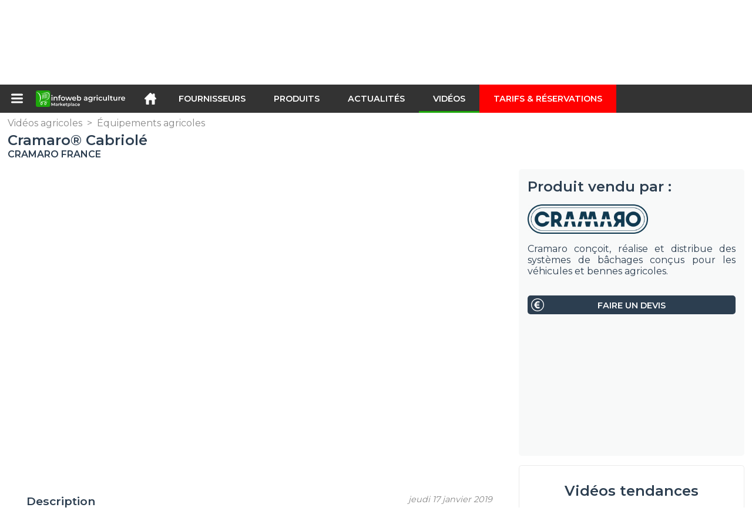

--- FILE ---
content_type: text/html; charset=utf-8
request_url: https://infoweb-agriculture.fr/cramaro-cabriole-1151578401.html
body_size: 11112
content:
<!DOCTYPE html>
<html data-cache="2026-01-31 19:12:23" lang="fr" data-geo="fr" id="page-sheet" data-prod="yes" data-type="reportage" data-stats="6" data-tpl="agriculture" data-tpl-com="agriculture" data-tpl-fr="agriculture" data-tpl-es="agricultura" data-tpl-it="agricoltura" data-tpl-de="landwirtschaft" data-ignore="" class="html reportage fr geo-fr agriculture 6 domain-S    "><head data-version="2020-06-26_15-15"><meta charset="utf-8"/><meta name="content-language" content="fr-FR"/><meta name="format-detection" content="telephone=no"/><meta name="viewport" content="width=device-width, initial-scale=1.0, maximum-scale=1.0, user-scalable=no, minimal-ui"/><meta name="apple-mobile-web-app-capable" content="yes"/><meta name="apple-mobile-web-app-status-bar-style" content="black-translucent"/><meta name="twitter:site" content="InfoWebAgri"/><!-- <TPL:PAGE:META> --><title>Cramaro® Cabriolé</title><meta property="og:type" content="website"/><meta property="og:site_name" content="templates/title"/><meta property="og:title" content="Cramaro® Cabriolé"/><meta property="og:description" content="Le Cabriolé Cramaro est un système ?breveté? de couverture coulissante pour véhicules industriels. En version manuelle ou électrique il permet avec une seule action et depuis le sol, une rapide couverture et découverture de l’espace de chargement…"/><meta property="og:image" content="https://infoweb-agriculture.fr/image/cramaro-cabriole-5c403a567b8c8.jpg"/><meta property="og:url" content="https://infoweb-agriculture.fr/cramaro-cabriole-1151578401.html"/><meta name="twitter:card" content="summary_large_image"/><meta name="twitter:title" content="Cramaro® Cabriolé"/><meta name="twitter:image" content="https://infoweb-agriculture.fr/image/cramaro-cabriole-5c403a567b8c8.jpg"/><meta name="twitter:description" content="Le Cabriolé Cramaro est un système ?breveté? de couverture coulissante pour véhicules industriels. En version manuelle ou électrique il permet avec une seule action et depuis le sol, une rapide couverture et découverture de l’espace de chargement…"/><link rel="alternate" hreflang="fr" href="https://infoweb-agriculture.fr/cramaro-cabriole-1151578401.html"/><link rel="canonical" href="https://infoweb-agriculture.fr/cramaro-cabriole-1151578401.html"/><meta name="keywords" content="Cramaro® Cabriolé"/><meta name="description" content="Le Cabriolé Cramaro est un système ?breveté? de couverture coulissante pour véhicules industriels. En version manuelle ou électrique il permet avec une seule action et depuis le sol, une rapide couverture et découverture de l’espace de chargement…"/><!-- </TPL:PAGE:META> --><script async="async" src="https://www.googletagmanager.com/gtag/js?id=UA-161766746-1"></script><script> const gTag = `UA-161766746-1`</script><script>
		window.dataLayer = window.dataLayer || []
		function gtag() { dataLayer.push(arguments) }
		gtag('js', new Date())
		gtag('config', gTag)
	</script><script type="text/javascript" src="/external.min.js?v=2020-06-26_15-15"></script><script type="text/javascript" src="/i18n.js?v=2020-06-26_15-15"></script><script type="text/javascript" src="/infoweb.js?v=2020-06-26_15-15"></script><link rel="alternate" type="application/rss+xml" href="/rss.xml" title="https://infoweb-agriculture.fr"/><link rel="stylesheet" type="text/css" href="https://fonts.googleapis.com/css?family=Montserrat:400,600&amp;subset=latin-ext"/><link rel="stylesheet" type="text/css" href="/external.min.css?v=2020-06-26_15-15"/><link id="infoweb-css" rel="stylesheet" type="text/css" href="/infoweb.css?v=2020-06-26_15-15"/><link rel="stylesheet" type="text/css" href="/infoweb.extra.css?v=2020-06-26_15-15"/><link rel="icon" type="image/png" href="/images/favicon.svg"/><link rel="icon" type="image/svg+xml" href="/images/favicon.svg"/><link rel="shortcut icon" href="/images/favicon.ico"/><link rel="apple-touch-icon" href="/images/apple-touch-icon.png"/><!-- <link rel="mask-icon" href="/images/global/mask-icon.svg" color="blue" /> --></head><body><div itemtype="http://schema.org/Organization" itemscope="itemscope"><meta itemprop="name" content="InfoWeb Agriculture"/><meta itemprop="logo" content="https://infoweb-agriculture.fr/images/logo-black.svg"/><link itemprop="url" href="/"/><meta itemprop="slogan" content="1ère Marketplace de l&#039;agriculture"/><meta itemprop="description" content="Place de marché agricole, le site Infoweb Agriculture, réunit tous les fabricants et distributeurs de matériel agricole et d’élevage. La Marketplace agricole, propose des outils de sourcing permettant de capter l&#039;attention d’achat des agriculteurs dès leur phase de recherche sur internet. Nous sélectionnons et référençons sur notre place de marché les principales marques et fournisseurs à travers une base de données de produits le plus large possible qu’il s’agisse de machinisme agricole, d’équipements ou de pièces de rechange pour la récolte, l&#039;ensilage ou la fenaison, le travail du sol, les semis, les céréales, le transport, la manutention, l&#039;élevage, le travail du bois ou l&#039;entretien des exploitation et des espaces verts ou d’articles dédiés à l’élevage (porc, ovin, caprin, volaille, bovin), d’articles de clôture, de solutions de protection contre les nuisibles et d’outils de manutention. Comparez et sélectionnez en quelques clics, les différents produits agricoles et fournisseurs présents sur la place de marché et contactez-les gratuitement. La Marketplace Infoweb Agriculture met en relation directe depuis plus de 20 ans tous les fournisseurs agricoles avec des agriculteurs acheteurs du monde entier. Facilitez vos achats de matériel et engins agricoles nécessaires pour équiper votre exploitation sur la 1ère Marketplace de l’agriculture."/><meta itemprop="member" content="Infoweb Market"/></div><header id="header" role="banner" class="nox"><a class="logo" href="/"><img src="images/logo2.svg"/></a><div id="links"><div id="auth" class="link"><a class="title" rel="nofollow" data-popin="auth-form" title="My Infoweb"><span>My Infoweb</span></a></div><div id="newsletter" class="link"><a class="title" data-popin="newsletter-form" title="Inscription newsletter"><span>Inscription newsletter</span></a><form id="newsletter-form" class="newsletter" method="post"><input id="newsletter-input" type="email" class="before-submit" placeholder="Votre adresse email"/><input id="newsletter-submit" type="submit" value="" class="template-background"/></form></div><div id="geolang" class="link"><a class="title i18n" data-popin="geolang-form" title="Marketplaces internationales"><span>Français</span></a><form id="geolang-form" class="auth" method="post" data-lang="fr"><fieldset id="geolang-geo"><legend><span class="i18n" data-lang="fr">Marketplaces</span></legend><p class="geolang-geo-de option"><input type="radio" name="geo" value="de" id="geolang-geo-de"/><label class="i18n template-background" for="geolang-geo-de" data-lang="fr">Allemagne</label></p><p class="geolang-geo-es option"><input type="radio" name="geo" value="es" id="geolang-geo-es"/><label class="i18n template-background" for="geolang-geo-es" data-lang="fr">Espagne</label></p><p class="geolang-geo-us option"><input type="radio" name="geo" value="us" id="geolang-geo-us"/><label class="i18n template-background" for="geolang-geo-us" data-lang="fr">États-Unis</label></p><p class="geolang-geo-fr option"><input type="radio" name="geo" value="fr" id="geolang-geo-fr" checked="checked"/><label class="i18n template-background" for="geolang-geo-fr" data-lang="fr">France</label></p><p class="geolang-geo-it option"><input type="radio" name="geo" value="it" id="geolang-geo-it"/><label class="i18n template-background" for="geolang-geo-it" data-lang="fr">Italie</label></p></fieldset><input name="old_geo" type="hidden" value="fr"/><input name="old_lang" type="hidden" value="fr"/><input id="geolang-submit" name="geolang" type="submit" value="" class="template-background"/></form></div></div><form id="search" role="search" method="get" action="/produits-et-materiels-agricoles-130.html"><input id="search-input" type="search" name="search" autocomplete="off" class="before-submit" placeholder="Produit, modèle, marque..."/><input id="search-submit" type="submit" value="" class="template-background"/><div id="search-autocomplete"><div id="search-suggestions"></div></div></form></header><nav id="nav-menu" role="navigation" class="nox"><nav id="nav-submenu" role="navigation" class="nox"><ul id="submenu" role="menu" aria-labelledby="menuitem-submenu" aria-expanded="false" aria-hidden="true"><li role="presentation" class="menu"><a role="menuitem" data-href="/">Accueil</a></li><li role="presentation" class="menu fournisseurs"><a role="menuitem" data-href="/fournisseurs-agricoles-120.html">Fournisseurs</a></li><li role="presentation" class="menu produits"><a role="menuitem" data-href="/produits-et-materiels-agricoles-130.html">Produits</a></li><li role="presentation" class="menu categories"><a role="menuitem" data-href="/categories-de-produits-et-services-agricoles-101.html">Produits</a></li><li role="presentation" class="menu cp"><a role="menuitem" data-href="/actualite-agricole-140.html">Actualités</a></li><li role="presentation" class="menu reportage"><a role="menuitem" data-href="/videos-agricoles-150.html">Vidéos</a></li><li role="presentation" class="menu publications"><a role="menuitem" data-href="/catalogues-agricoles-190.html">Catalogues</a></li><li role="presentation" class="menu events"><a role="menuitem" data-href="/salons-agricoles-180.html">Salons</a></li><li role="presentation" class="menu oe"><a role="menuitem" data-href="/emploi-agricole-160.html">Emploi</a></li><li role="presentation" class="menu pa"><a role="menuitem" data-href="/occasion-agricole-170.html">Annonces</a></li><li role="presentation" class="menu devenir-exposant"><a role="menuitem" data-href="/vendre-sur-la-marketplace-105.html">Vendre sur la Marketplace</a></li><li role="presentation" class="menu pricing"><a role="menuitem" data-href="/product-pack-10029433.html">Tarifs &amp; Réservations</a></li><li role="presentation" class="categories" data-total=""><a role="menuitem" aria-haspopup="true" class="category" id="menu-category-0" data-value="0" href="/categories-de-produits-et-services-agricoles-101.html" title="Toutes les catégories de la Marketplace B2B">Toutes les catégories de la Marketplace B2B</a></li><li role="presentation" class="category" data-total="38"><a role="menuitem" aria-haspopup="true" class="category" id="menu-category-21566" data-value="21566" data-img="image-small/culture-60df5c37c9600m.jpg" title="Culture">Culture</a><ul class="subcategories" role="menu" aria-expanded="false" aria-hidden="true" aria-labelledby="menu-category-21566"><li role="presentation" class="subcategory empty" data-total="-1"><a class="subcategory" role="menuitem" id="menu-subcategory-22427" data-href="#" data-value="22427" data-img="image-small/materiel-d-arboriculture-632841153e8bbu.png" title="Matériel d&#039;arboriculture">Matériel d&#039;arboriculture</a><div class="hidden options"></div></li><li role="presentation" class="subcategory empty" data-total="-1"><a class="subcategory" role="menuitem" id="menu-subcategory-22431" data-href="#" data-value="22431" data-img="image-small/materiel-d-horticulture-632843aa1779cw.png" title="Matériel d&#039;horticulture">Matériel d&#039;horticulture</a><div class="hidden options"></div></li><li role="presentation" class="subcategory empty" data-total="-1"><a class="subcategory" role="menuitem" id="menu-subcategory-22428" data-href="#" data-value="22428" data-img="image-small/materiel-de-maraichage-63284162289afp.png" title="Matériel de maraîchage">Matériel de maraîchage</a><div class="hidden options"></div></li><li role="presentation" class="subcategory" data-total="38"><a class="subcategory" role="menuitem" id="menu-subcategory-22097" data-href="/materiel-de-viticulture-13322097.html" data-value="22097" data-img="image-small/materiel-de-viticulture-60df5e98b5627p.jpg" title="Matériel de viticulture">Matériel de viticulture</a><div class="hidden options"><span id="menu-options-924" data-id="924" data-title="Prix"><span>de 0 à 99 Euros</span><span>de 100 à 249 Euros</span><span>de 250 à 499 Euros</span><span>de 500 à 999 Euros</span><span>de 1000 à 1999 Euros</span><span>de 2000 à 4999 Euros</span><span>5000 Euros et plus</span></span></div></li><li role="presentation" class="subcategory empty" data-total="-1"><a class="subcategory" role="menuitem" id="menu-subcategory-22429" data-href="#" data-value="22429" data-img="image-small/materiel-linier-632841b0d12feu.png" title="Matériel linier">Matériel linier</a><div class="hidden options"></div></li><li role="presentation" class="subcategory empty" data-total="-1"><a class="subcategory" role="menuitem" id="menu-subcategory-22430" data-href="#" data-value="22430" data-img="image-small/materiel-tabac-632841ea894d7j.png" title="Matériel tabac">Matériel tabac</a><div class="hidden options"></div></li></ul></li><li role="presentation" class="category" data-total="43"><a role="menuitem" aria-haspopup="true" class="category" id="menu-category-4234" data-value="4234" data-img="image-small/elevage-60df5c5484ce2h.png" title="Élevage">Élevage</a><ul class="subcategories" role="menu" aria-expanded="false" aria-hidden="true" aria-labelledby="menu-category-4234"><li role="presentation" class="subcategory" data-total="36"><a class="subcategory" role="menuitem" id="menu-subcategory-12117" data-href="/equipements-d-elevage-13312117.html" data-value="12117" data-img="image-small/equipements-d-elevage-60df5f0389248v.jpg" title="Équipements d&#039;élevage">Équipements d&#039;élevage</a><div class="hidden options"><span id="menu-options-924" data-id="924" data-title="Prix"><span>de 0 à 99 Euros</span><span>de 100 à 249 Euros</span><span>de 250 à 499 Euros</span><span>de 500 à 999 Euros</span><span>de 1000 à 1999 Euros</span><span>de 2000 à 4999 Euros</span><span>5000 Euros et plus</span></span></div></li><li role="presentation" class="subcategory" data-total="7"><a class="subcategory" role="menuitem" id="menu-subcategory-12087" data-href="/materiel-de-traite-et-de-recolte-13312087.html" data-value="12087" data-img="image-small/materiel-de-traite-et-de-recolte-60df5f30016f0t.jpg" title="Matériel de traite et de récolte">Matériel de traite et de récolte</a><div class="hidden options"><span id="menu-options-924" data-id="924" data-title="Prix"><span>de 0 à 99 Euros</span><span>de 100 à 249 Euros</span><span>de 250 à 499 Euros</span><span>de 500 à 999 Euros</span><span>de 1000 à 1999 Euros</span><span>de 2000 à 4999 Euros</span><span>5000 Euros et plus</span></span></div></li></ul></li><li role="presentation" class="category" data-total="5"><a role="menuitem" aria-haspopup="true" class="category" id="menu-category-21563" data-value="21563" data-img="image-small/gestion-d-exploitation-60df5d19e01a1m.gif" title="Gestion d&#039;exploitation">Gestion d&#039;exploitation</a><ul class="subcategories" role="menu" aria-expanded="false" aria-hidden="true" aria-labelledby="menu-category-21563"><li role="presentation" class="subcategory empty" data-total="-1"><a class="subcategory" role="menuitem" id="menu-subcategory-22273" data-href="#" data-value="22273" data-img="image-small/agriculture-de-precision-6327324a61109g.png" title="Agriculture de précision">Agriculture de précision</a><div class="hidden options"></div></li><li role="presentation" class="subcategory empty" data-total="-1"><a class="subcategory" role="menuitem" id="menu-subcategory-22426" data-href="#" data-value="22426" data-img="image-small/logiciels-632734a26c070m.png" title="Logiciels">Logiciels</a><div class="hidden options"></div></li><li role="presentation" class="subcategory" data-total="5"><a class="subcategory" role="menuitem" id="menu-subcategory-13301" data-href="/systemes-de-mesure-pesage-13313301.html" data-value="13301" data-img="image-small/systemes-de-mesure-pesage-60df603d7b6f4o.jpg" title="Systèmes de mesure, Pesage">Systèmes de mesure, Pesage</a><div class="hidden options"><span id="menu-options-924" data-id="924" data-title="Prix"><span>de 0 à 99 Euros</span><span>de 100 à 249 Euros</span><span>de 250 à 499 Euros</span><span>de 500 à 999 Euros</span><span>de 1000 à 1999 Euros</span><span>de 2000 à 4999 Euros</span><span>5000 Euros et plus</span></span></div></li></ul></li><li role="presentation" class="category" data-total="210"><a role="menuitem" aria-haspopup="true" class="category" id="menu-category-11715" data-value="11715" data-img="image-small/installations-agricoles-60df5c23df2e4x.png" title="Installations agricoles">Installations agricoles</a><ul class="subcategories" role="menu" aria-expanded="false" aria-hidden="true" aria-labelledby="menu-category-11715"><li role="presentation" class="subcategory" data-total="64"><a class="subcategory" role="menuitem" id="menu-subcategory-13386" data-href="/amenagement-des-batiments-13313386.html" data-value="13386" data-img="image-small/amenagement-des-batiments-60df5ef96002cr.jpg" title="Aménagement des bâtiments">Aménagement des bâtiments</a><div class="hidden options"><span id="menu-options-924" data-id="924" data-title="Prix"><span>de 0 à 99 Euros</span><span>de 100 à 249 Euros</span><span>de 250 à 499 Euros</span><span>de 500 à 999 Euros</span><span>de 1000 à 1999 Euros</span><span>de 2000 à 4999 Euros</span><span>5000 Euros et plus</span></span></div></li><li role="presentation" class="subcategory" data-total="30"><a class="subcategory" role="menuitem" id="menu-subcategory-12168" data-href="/batiments-hangars-agricoles-13312168.html" data-value="12168" data-img="image-small/batiments-hangars-agricoles-60df5e7d193f4y.png" title="Bâtiments, Hangars agricoles">Bâtiments, Hangars agricoles</a><div class="hidden options"><span id="menu-options-924" data-id="924" data-title="Prix"><span>de 0 à 99 Euros</span><span>de 100 à 249 Euros</span><span>de 250 à 499 Euros</span><span>de 500 à 999 Euros</span><span>de 1000 à 1999 Euros</span><span>de 2000 à 4999 Euros</span><span>5000 Euros et plus</span></span></div></li><li role="presentation" class="subcategory" data-total="62"><a class="subcategory" role="menuitem" id="menu-subcategory-12097" data-href="/gestion-des-dechets-13312097.html" data-value="12097" data-img="image-small/gestion-des-dechets-60df5f08635e9r.jpg" title="Gestion des déchets">Gestion des déchets</a><div class="hidden options"><span id="menu-options-924" data-id="924" data-title="Prix"><span>de 0 à 99 Euros</span><span>de 100 à 249 Euros</span><span>de 250 à 499 Euros</span><span>de 500 à 999 Euros</span><span>de 1000 à 1999 Euros</span><span>de 2000 à 4999 Euros</span><span>5000 Euros et plus</span></span></div></li><li role="presentation" class="subcategory" data-total="54"><a class="subcategory" role="menuitem" id="menu-subcategory-15070" data-href="/stockage-convoyage-13315070.html" data-value="15070" data-img="image-small/stockage-convoyage-60df5e8d9f02eh.jpg" title="Stockage &amp; Convoyage">Stockage &amp; Convoyage</a><div class="hidden options"><span id="menu-options-924" data-id="924" data-title="Prix"><span>de 0 à 99 Euros</span><span>de 100 à 249 Euros</span><span>de 250 à 499 Euros</span><span>de 500 à 999 Euros</span><span>de 1000 à 1999 Euros</span><span>de 2000 à 4999 Euros</span><span>5000 Euros et plus</span></span></div></li></ul></li><li role="presentation" class="category" data-total="45"><a role="menuitem" aria-haspopup="true" class="category" id="menu-category-4226" data-value="4226" data-img="image-small/irrigation-60df5ced16b2dw.png" title="Irrigation">Irrigation</a><ul class="subcategories" role="menu" aria-expanded="false" aria-hidden="true" aria-labelledby="menu-category-4226"><li role="presentation" class="subcategory" data-total="45"><a class="subcategory" role="menuitem" id="menu-subcategory-4441" data-href="/equipement-d-irrigation-1334441.html" data-value="4441" data-img="image-small/equipement-d-irrigation-60df5fb8f25cen.jpg" title="Équipement d&#039;irrigation">Équipement d&#039;irrigation</a><div class="hidden options"><span id="menu-options-924" data-id="924" data-title="Prix"><span>de 0 à 99 Euros</span><span>de 100 à 249 Euros</span><span>de 250 à 499 Euros</span><span>de 500 à 999 Euros</span><span>de 1000 à 1999 Euros</span><span>de 2000 à 4999 Euros</span><span>5000 Euros et plus</span></span></div></li><li role="presentation" class="subcategory empty" data-total="-1"><a class="subcategory" role="menuitem" id="menu-subcategory-22425" data-href="#" data-value="22425" data-img="image-small/pilotage-d-irrigation-63271fbb05ed3p.png" title="Pilotage d&#039;irrigation">Pilotage d&#039;irrigation</a><div class="hidden options"></div></li></ul></li><li role="presentation" class="category" data-total="164"><a role="menuitem" aria-haspopup="true" class="category" id="menu-category-4231" data-value="4231" data-img="image-small/machinisme-agricole-60df5d3c95f85l.png" title="Machinisme agricole">Machinisme agricole</a><ul class="subcategories" role="menu" aria-expanded="false" aria-hidden="true" aria-labelledby="menu-category-4231"><li role="presentation" class="subcategory" data-total="5"><a class="subcategory" role="menuitem" id="menu-subcategory-12077" data-href="/fenaison-13312077.html" data-value="12077" data-img="image-small/fenaison-63281285908c3t.png" title="Fenaison">Fenaison</a><div class="hidden options"><span id="menu-options-924" data-id="924" data-title="Prix"><span>de 0 à 99 Euros</span><span>de 100 à 249 Euros</span><span>de 250 à 499 Euros</span><span>de 500 à 999 Euros</span><span>de 1000 à 1999 Euros</span><span>de 2000 à 4999 Euros</span><span>5000 Euros et plus</span></span></div></li><li role="presentation" class="subcategory" data-total="10"><a class="subcategory" role="menuitem" id="menu-subcategory-21552" data-href="/fertilisation-13321552.html" data-value="21552" data-img="image-small/fertilisation-60df5f2497ed3z.png" title="Fertilisation">Fertilisation</a><div class="hidden options"><span id="menu-options-924" data-id="924" data-title="Prix"><span>de 0 à 99 Euros</span><span>de 100 à 249 Euros</span><span>de 250 à 499 Euros</span><span>de 500 à 999 Euros</span><span>de 1000 à 1999 Euros</span><span>de 2000 à 4999 Euros</span><span>5000 Euros et plus</span></span></div></li><li role="presentation" class="subcategory" data-total="13"><a class="subcategory" role="menuitem" id="menu-subcategory-12078" data-href="/protection-entretien-des-cultures-13312078.html" data-value="12078" data-img="image-small/protection-entretien-des-cultures-60df5f4508052k.jpg" title="Protection &amp; Entretien des cultures">Protection &amp; Entretien des cultures</a><div class="hidden options"><span id="menu-options-924" data-id="924" data-title="Prix"><span>de 0 à 99 Euros</span><span>de 100 à 249 Euros</span><span>de 250 à 499 Euros</span><span>de 500 à 999 Euros</span><span>de 1000 à 1999 Euros</span><span>de 2000 à 4999 Euros</span><span>5000 Euros et plus</span></span></div></li><li role="presentation" class="subcategory" data-total="4"><a class="subcategory" role="menuitem" id="menu-subcategory-12067" data-href="/semis-plantation-13312067.html" data-value="12067" data-img="image-small/semis-plantation-60df5ff760643j.jpg" title="Semis &amp; Plantation">Semis &amp; Plantation</a><div class="hidden options"><span id="menu-options-924" data-id="924" data-title="Prix"><span>de 0 à 99 Euros</span><span>de 100 à 249 Euros</span><span>de 250 à 499 Euros</span><span>de 500 à 999 Euros</span><span>de 1000 à 1999 Euros</span><span>de 2000 à 4999 Euros</span><span>5000 Euros et plus</span></span></div></li><li role="presentation" class="subcategory" data-total="120"><a class="subcategory" role="menuitem" id="menu-subcategory-4643" data-href="/transport-manutention-1334643.html" data-value="4643" data-img="image-small/transport-manutention-60df5f4a8187dj.png" title="Transport &amp; Manutention">Transport &amp; Manutention</a><div class="hidden options"><span id="menu-options-924" data-id="924" data-title="Prix"><span>de 0 à 99 Euros</span><span>de 100 à 249 Euros</span><span>de 250 à 499 Euros</span><span>de 500 à 999 Euros</span><span>de 1000 à 1999 Euros</span><span>de 2000 à 4999 Euros</span><span>5000 Euros et plus</span></span></div></li><li role="presentation" class="subcategory" data-total="12"><a class="subcategory" role="menuitem" id="menu-subcategory-12122" data-href="/travail-du-sol-13312122.html" data-value="12122" data-img="image-small/travail-du-sol-60df60993c9d4u.jpg" title="Travail du sol">Travail du sol</a><div class="hidden options"><span id="menu-options-924" data-id="924" data-title="Prix"><span>de 0 à 99 Euros</span><span>de 100 à 249 Euros</span><span>de 250 à 499 Euros</span><span>de 500 à 999 Euros</span><span>de 1000 à 1999 Euros</span><span>de 2000 à 4999 Euros</span><span>5000 Euros et plus</span></span></div></li></ul></li><li role="presentation" class="category" data-total="12"><a role="menuitem" aria-haspopup="true" class="category" id="menu-category-4233" data-value="4233" data-img="image-small/petit-equipement-agricole-60df5ce0ebffcs.png" title="Petit équipement agricole">Petit équipement agricole</a><ul class="subcategories" role="menu" aria-expanded="false" aria-hidden="true" aria-labelledby="menu-category-4233"><li role="presentation" class="subcategory" data-total="12"><a class="subcategory" role="menuitem" id="menu-subcategory-20742" data-href="/petits-outils-agricoles-13320742.html" data-value="20742" data-img="image-small/petits-outils-agricoles-60df5fa771b47x.jpg" title="Petits outils agricoles">Petits outils agricoles</a><div class="hidden options"><span id="menu-options-924" data-id="924" data-title="Prix"><span>de 0 à 99 Euros</span><span>de 100 à 249 Euros</span><span>de 250 à 499 Euros</span><span>de 500 à 999 Euros</span><span>de 1000 à 1999 Euros</span><span>de 2000 à 4999 Euros</span><span>5000 Euros et plus</span></span></div></li></ul></li><li role="presentation" class="category" data-total="49"><a role="menuitem" aria-haspopup="true" class="category" id="menu-category-4230" data-value="4230" data-img="image-small/tracteurs-agricoles-60df5d26bf6b7i.png" title="Tracteurs agricoles">Tracteurs agricoles</a><ul class="subcategories" role="menu" aria-expanded="false" aria-hidden="true" aria-labelledby="menu-category-4230"><li role="presentation" class="subcategory" data-total="35"><a class="subcategory" role="menuitem" id="menu-subcategory-20730" data-href="/accessoires-de-tracteurs-13320730.html" data-value="20730" data-img="image-small/accessoires-de-tracteurs-60df6042975a9u.jpg" title="Accessoires de tracteurs">Accessoires de tracteurs</a><div class="hidden options"><span id="menu-options-924" data-id="924" data-title="Prix"><span>de 0 à 99 Euros</span><span>de 100 à 249 Euros</span><span>de 250 à 499 Euros</span><span>de 500 à 999 Euros</span><span>de 1000 à 1999 Euros</span><span>de 2000 à 4999 Euros</span><span>5000 Euros et plus</span></span></div></li><li role="presentation" class="subcategory empty" data-total="-1"><a class="subcategory" role="menuitem" id="menu-subcategory-21542" data-href="#" data-value="21542" data-img="image-small/quads-ssvs-60df6071b0ff2h.jpg" title="Quads, SSVS">Quads, SSVS</a><div class="hidden options"><span id="menu-options-907" data-id="907" data-title="Couleur"><span data-img="image-small/blanc-5eb03384f3e8fv.png">Blanc</span><span data-img="image-small/bleu-5eb033bf07d49x.png">Bleu</span><span data-img="image-small/gris-5eb033ed07ad3y.png">Gris</span><span data-img="image-small/jaune-5eb034232e00ao.png">Jaune</span><span data-img="image-small/marron-5eb0346dbffe4z.png">Marron</span><span data-img="image-small/noir-5eb0349f85ecfp.png">Noir</span><span data-img="image-small/orange-5eb034e8a1ad2i.png">Orange</span><span data-img="image-small/rose-5eb03521ef583y.png">Rose</span><span data-img="image-small/rouge-5eb03570e9929x.png">Rouge</span><span data-img="image-small/vert-5eb0360898140j.png">Vert</span><span data-img="image-small/violet-5eb0364b57c4br.png">Violet</span></span><span id="menu-options-924" data-id="924" data-title="Prix"><span>de 0 à 99 Euros</span><span>de 100 à 249 Euros</span><span>de 250 à 499 Euros</span><span>de 500 à 999 Euros</span><span>de 1000 à 1999 Euros</span><span>de 2000 à 4999 Euros</span><span>5000 Euros et plus</span></span></div></li><li role="presentation" class="subcategory" data-total="14"><a class="subcategory" role="menuitem" id="menu-subcategory-12039" data-href="/tracteurs-13312039.html" data-value="12039" data-img="image-small/tracteurs-60df607728a71z.jpg" title="Tracteurs">Tracteurs</a><div class="hidden options"><span id="menu-options-907" data-id="907" data-title="Couleur"><span data-img="image-small/blanc-5eb03384f3e8fv.png">Blanc</span><span data-img="image-small/bleu-5eb033bf07d49x.png">Bleu</span><span data-img="image-small/gris-5eb033ed07ad3y.png">Gris</span><span data-img="image-small/jaune-5eb034232e00ao.png">Jaune</span><span data-img="image-small/marron-5eb0346dbffe4z.png">Marron</span><span data-img="image-small/noir-5eb0349f85ecfp.png">Noir</span><span data-img="image-small/orange-5eb034e8a1ad2i.png">Orange</span><span data-img="image-small/rose-5eb03521ef583y.png">Rose</span><span data-img="image-small/rouge-5eb03570e9929x.png">Rouge</span><span data-img="image-small/vert-5eb0360898140j.png">Vert</span><span data-img="image-small/violet-5eb0364b57c4br.png">Violet</span></span><span id="menu-options-924" data-id="924" data-title="Prix"><span>de 0 à 99 Euros</span><span>de 100 à 249 Euros</span><span>de 250 à 499 Euros</span><span>de 500 à 999 Euros</span><span>de 1000 à 1999 Euros</span><span>de 2000 à 4999 Euros</span><span>5000 Euros et plus</span></span></div></li></ul></li></ul></nav><ul id="menu" role="menubar"><li class="submenu" role="presentation"><a id="menuitem-submenu" class="menuitem-submenu" role="menuitem" aria-haspopup="true"></a></li><li class="home" role="presentation"><a id="menuitem-home" class="menuitem-home" role="menuitem" aria-haspopup="true" href="/"></a></li><li role="presentation" class="fournisseurs"><a role="menuitem" href="/fournisseurs-agricoles-120.html">Fournisseurs</a></li><li role="presentation" class="produits"><a role="menuitem" href="/produits-et-materiels-agricoles-130.html">Produits</a></li><li role="presentation" class="categories"><a role="menuitem" href="/categories-de-produits-et-services-agricoles-101.html">Produits</a></li><li role="presentation" class="cp"><a role="menuitem" href="/actualite-agricole-140.html">Actualités</a></li><li role="presentation" class="reportage"><a role="menuitem" href="/videos-agricoles-150.html">Vidéos</a></li><li role="presentation" class="publications"><a role="menuitem" href="/catalogues-agricoles-190.html">Catalogues</a></li><li role="presentation" class="events"><a role="menuitem" href="/salons-agricoles-180.html">Salons</a></li><li role="presentation" class="oe"><a role="menuitem" href="/emploi-agricole-160.html">Emploi</a></li><li role="presentation" class="pa"><a role="menuitem" href="/occasion-agricole-170.html">Annonces</a></li><li role="presentation" class="devenir-exposant"><a role="menuitem" href="/vendre-sur-la-marketplace-105.html">Vendre sur la Marketplace</a></li><li role="presentation" class="pricing"><a role="menuitem" href="/product-pack-10029433.html">Tarifs &amp; Réservations</a></li></ul></nav><div role="main" data-cache="2025-09-13 15:46:09" id="main-sheet" class="main nox sheet"><a id="go-top" class="hidden"></a><!-- 
	<div itemtype="http://schema.org/Organization" itemscope="itemscope"><meta itemprop="name" tal:attributes="content element/company" /><meta itemprop="description" tal:attributes="content element/intro_flat" /><meta itemprop="logo" tal:attributes="content string:${baseURL}/${element/logo}" /><meta itemprop="url" tal:attributes="content string:${baseURL}${element/id_user_url}" /></div>
    --><div class="schema hidden"><div itemscope="itemscope" itemtype="http://schema.org/VideoObject"><meta itemprop="name" content="Cramaro® Cabriolé"/><meta itemprop="image" content="https://infoweb-agriculture.fr/image/cramaro-cabriole-5c403a567b8c8.jpg"/><meta itemprop="description" content="Le Cabriolé Cramaro est un système ?breveté? de couverture coulissante pour véhicules industriels. En version manuelle ou électrique il permet avec une seule action et depuis le sol, une rapide couverture et découverture de l’espace de chargement…"/><meta itemprop="thumbnailUrl" content="https://infoweb-agriculture.fr/image/cramaro-cabriole-5c403a567b8c8.jpg"/><meta itemprop="uploadDate" content="2019-01-17 09:18:30"/></div></div><div id="sticker" data-sector="118"><div id="sticker-container"><section id="introduction"><div id="path"><ul itemscope="itemscope" itemtype="http://schema.org/BreadcrumbList" class="schema"><li itemprop="itemListElement" itemscope="itemscope" itemtype="http://schema.org/ListItem"><a itemprop="item" href="/videos-agricoles-150.html"><span itemprop="name">Vidéos agricoles</span></a><meta itemprop="position" content="1"/></li><li itemprop="itemListElement" itemscope="itemscope" itemtype="http://schema.org/ListItem"><span class="separator">&gt;</span><a itemprop="item" href="/equipements-agricoles-505.html"><span itemprop="name">Équipements agricoles</span></a><meta itemprop="position" content="2"/></li></ul></div><h1 class="title">Cramaro® Cabriolé</h1><h2 class="brand-title" content="Cramaro France">Cramaro France</h2></section><section id="presentation" data-element="1578401" data-supplier="43507"><div id="sharing"><div class="socials"><a class="facebook" target="_blank" rel="nofollow noopener" href="https://facebook.com/sharer/sharer.php?u=https%3A%2F%2Finfoweb-agriculture.fr%2Fcramaro-cabriole-1151578401.html"></a><a class="twitter" target="_blank" rel="nofollow noopener" href="https://twitter.com/intent/tweet/?url=https%3A%2F%2Finfoweb-agriculture.fr%2Fcramaro-cabriole-1151578401.html&amp;amp;text=Cramaro%C2%AE+Cabriol%C3%A9"></a><!-- <a tal:attributes="href sharing/googleplus" class="googleplus" target="_blank"></a> --><a class="linkedin" target="_blank" rel="nofollow noopener" href="https://www.linkedin.com/shareArticle?mini=true&amp;amp;url=https%3A%2F%2Finfoweb-agriculture.fr%2Fcramaro-cabriole-1151578401.html&amp;amp;title=Cramaro%C2%AE+Cabriol%C3%A9&amp;amp;summary=Cramaro%C2%AE+Cabriol%C3%A9&amp;amp;source=https%3A%2F%2Finfoweb-agriculture.fr%2Fcramaro-cabriole-1151578401.html"></a><!-- <a tal:attributes="href sharing/pinterest" class="pinterest" target="_blank"></a> --></div></div><iframe id="video" class="box" width="100%" height="100%" frameborder="0" allowfullscreen="allowfullscreen" src="https://www.youtube.com/embed/qWkEEiMYxNc"></iframe><article id="article" class="box" role="article"><span class="date">jeudi 17 janvier 2019</span><span id="intro-description">Description</span><div class="description">Le Cabriolé Cramaro est un système ?breveté? de couverture coulissante pour véhicules industriels. En version manuelle ou électrique il permet avec une seule action et depuis le sol, une rapide couverture et découverture de l’espace de chargement sur lequel il est monté

MULTI FONCTION.Il garantit la protection de la marchandise transportée et la sécurité des véhicules qui suivent le camion. Grâce à la simplicité de montage il s' adapte à n' importe quel type de benne présent actuellement sur le marché.
CABRIOLÉ CABRIOLÉ est le système de couverture breveté. LE CABRIOLÉ CRAMARO est un système ?breveté? de couverture coulissante pour véhicules industriels.
MANUEL OU ELECTRIQUE. Le système prévoit un mouvement soit manuel soit électrique et permet avec une seule action, depuis le sol, une très rapide couverture et découverture de l’espace de chargement sur lequel il est monté
PLURIADAPTABLE.Il garantit la protection du materiel transporté et la sécurité des véhicules qui suivent le camion. Gr'ce à la semplicité du montage il s' adapte à n' importe quel type de benne présent actuellement sur le marché.

CABRIOLE' patented tarpaulin system. 

The Cramaro Cabriole' is a "patented" sliding cover system for commercial vehicles.
MANUAL OR ELECTRIC. The system provides both manual and electric handling and allows, working from the ground, for a single action very fast covering and uncovering of the load bay on which it is mounted.

VERSATILE. Guarantees the protection of the transported material and safety of vehicles behind. With easy assembly it is adaptable to any kind of dumper body on the market today. Home Products CABRIOLE'   is a patented tarpaulin system. The Cramaro Cabriole' is a "patented" sliding tarpaulin systems for commercial vehicles. MANUAL OR ELECTRIC.</div></article><div id="discovery" class="box"><h2><!--     <span tal:condition="exists: discover" tal:content="i18n/discover">À découvrir</span> --><span>Recherches associées à </span><span class="discovery-subtitle">Équipements agricoles</span></h2></div></section><section id="others"><div class="list others"><!-- desactivation ancien h2 lien en double
        <span class="box"><a tal:attributes="href othersAll" tal:content="i18n/element-others-${type}">Others</a></span>
         --><h2><span>Dernières vidéos ajoutées par</span><span class="others-produits-subtitle">Cramaro France</span></h2><div class="cards listing"><div class="card reportage  " id="card-element-2168179" data-update="2025-09-10 03:00:16" data-zones="1"><!-- Desactivation hover carte produit 
    <a class="hover sheet" data-layer="sheet" tal:attributes="href e/id_element_url; title e/title"><span class="company" tal:content="e/company">Company</span><span class="content" tal:content="e/content_trunc">Content</span></a>
    --><a class="infos sheet" data-layer="sheet" href="/eco-logic-and-the-storage-of-special-waste-one-on-one-with-simone-1152168179.html" title="Eco-Logic and the storage of special waste. One on one with Simone."><span class="photo" data-image="image/eco-logic-and-the-storage-of-special-waste-one-on-one-with-simone-68c0cda01251d.jpg"></span><span class="company">Cramaro France</span><h2 class="title">Eco-Logic and the storage of special waste. One on one with Simone.</h2></a><span class="action"><a class="button sheet template-background" data-layer="sheet" href="/eco-logic-and-the-storage-of-special-waste-one-on-one-with-simone-1152168179.html" title="Eco-Logic and the storage of special waste. One on one with Simone.">Voir la vidéo</a></span></div><div class="card reportage  " id="card-element-2167005" data-update="2024-10-08 03:00:26" data-zones="1"><!-- Desactivation hover carte produit 
    <a class="hover sheet" data-layer="sheet" tal:attributes="href e/id_element_url; title e/title"><span class="company" tal:content="e/company">Company</span><span class="content" tal:content="e/content_trunc">Content</span></a>
    --><a class="infos sheet" data-layer="sheet" href="/tarp-all-total-efficiency-and-reliability-1152167005.html" title="Tarp-All - Total efficiency and reliability."><span class="photo" data-image="image/tarp-all-total-efficiency-and-reliability-6704842aad31e.jpg"></span><span class="company">Cramaro France</span><h2 class="title">Tarp-All - Total efficiency and reliability.</h2></a><span class="action"><a class="button sheet template-background" data-layer="sheet" href="/tarp-all-total-efficiency-and-reliability-1152167005.html" title="Tarp-All - Total efficiency and reliability.">Voir la vidéo</a></span></div><div class="card reportage  " id="card-element-2166932" data-update="2024-09-20 03:00:34" data-zones="1"><!-- Desactivation hover carte produit 
    <a class="hover sheet" data-layer="sheet" tal:attributes="href e/id_element_url; title e/title"><span class="company" tal:content="e/company">Company</span><span class="content" tal:content="e/content_trunc">Content</span></a>
    --><a class="infos sheet" data-layer="sheet" href="/niagara-tipper-spraying-system-1152166932.html" title="NIAGARA - Tipper spraying system"><span class="photo" data-image="image/niagara-tipper-spraying-system-66ecc932cfbe4.jpg"></span><span class="company">Cramaro France</span><h2 class="title">NIAGARA - Tipper spraying system</h2></a><span class="action"><a class="button sheet template-background" data-layer="sheet" href="/niagara-tipper-spraying-system-1152166932.html" title="NIAGARA - Tipper spraying system">Voir la vidéo</a></span></div><div class="card reportage  " id="card-element-2166576" data-update="2024-05-29 03:00:13" data-zones="1"><!-- Desactivation hover carte produit 
    <a class="hover sheet" data-layer="sheet" tal:attributes="href e/id_element_url; title e/title"><span class="company" tal:content="e/company">Company</span><span class="content" tal:content="e/content_trunc">Content</span></a>
    --><a class="infos sheet" data-layer="sheet" href="/flip-tarp-in-agriculture-from-chopping-to-transport-one-on-one-with-denis-1152166576.html" title="Flip-Tarp in agriculture, from chopping to transport. One-on-one with Denis."><span class="photo" data-image="image/flip-tarp-in-agriculture-from-chopping-to-transport-one-on-one-with-denis-66567e1dbc07f.jpg"></span><span class="company">Cramaro France</span><h2 class="title">Flip-Tarp in agriculture, from chopping to transport. One-on-one with Denis.</h2></a><span class="action"><a class="button sheet template-background" data-layer="sheet" href="/flip-tarp-in-agriculture-from-chopping-to-transport-one-on-one-with-denis-1152166576.html" title="Flip-Tarp in agriculture, from chopping to transport. One-on-one with Denis.">Voir la vidéo</a></span></div><div class="card reportage  " id="card-element-2166478" data-update="2024-04-20 03:00:13" data-zones="1"><!-- Desactivation hover carte produit 
    <a class="hover sheet" data-layer="sheet" tal:attributes="href e/id_element_url; title e/title"><span class="company" tal:content="e/company">Company</span><span class="content" tal:content="e/content_trunc">Content</span></a>
    --><a class="infos sheet" data-layer="sheet" href="/steel-cable-replacement-cramaro-cabriole-1152166478.html" title="Steel cable replacement | Cramaro Cabriolé"><span class="photo" data-image="image/steel-cable-replacement-cramaro-cabriole-6623139d3a6e1.jpg"></span><span class="company">Cramaro France</span><h2 class="title">Steel cable replacement | Cramaro Cabriolé</h2></a><span class="action"><a class="button sheet template-background" data-layer="sheet" href="/steel-cable-replacement-cramaro-cabriole-1152166478.html" title="Steel cable replacement | Cramaro Cabriolé">Voir la vidéo</a></span></div><div class="card reportage  " id="card-element-2166469" data-update="2024-04-17 03:00:13" data-zones="1"><!-- Desactivation hover carte produit 
    <a class="hover sheet" data-layer="sheet" tal:attributes="href e/id_element_url; title e/title"><span class="company" tal:content="e/company">Company</span><span class="content" tal:content="e/content_trunc">Content</span></a>
    --><a class="infos sheet" data-layer="sheet" href="/cabriole-antriebsseil-wechseln-1152166469.html" title="Cabriolé | Antriebsseil wechseln"><span class="photo" data-image="image/cabriole-antriebsseil-wechseln-661f1f1d4cf12.jpg"></span><span class="company">Cramaro France</span><h2 class="title">Cabriolé | Antriebsseil wechseln</h2></a><span class="action"><a class="button sheet template-background" data-layer="sheet" href="/cabriole-antriebsseil-wechseln-1152166469.html" title="Cabriolé | Antriebsseil wechseln">Voir la vidéo</a></span></div><div class="card reportage  " id="card-element-2166470" data-update="2024-04-17 03:00:13" data-zones="1"><!-- Desactivation hover carte produit 
    <a class="hover sheet" data-layer="sheet" tal:attributes="href e/id_element_url; title e/title"><span class="company" tal:content="e/company">Company</span><span class="content" tal:content="e/content_trunc">Content</span></a>
    --><a class="infos sheet" data-layer="sheet" href="/cabriole-plane-wechseln-1152166470.html" title="Cabriolé | Plane wechseln"><span class="photo" data-image="image/cabriole-plane-wechseln-661f1f1d5a656.jpg"></span><span class="company">Cramaro France</span><h2 class="title">Cabriolé | Plane wechseln</h2></a><span class="action"><a class="button sheet template-background" data-layer="sheet" href="/cabriole-plane-wechseln-1152166470.html" title="Cabriolé | Plane wechseln">Voir la vidéo</a></span></div><div class="card reportage  " id="card-element-2166440" data-update="2024-04-09 03:00:13" data-zones="1"><!-- Desactivation hover carte produit 
    <a class="hover sheet" data-layer="sheet" tal:attributes="href e/id_element_url; title e/title"><span class="company" tal:content="e/company">Company</span><span class="content" tal:content="e/content_trunc">Content</span></a>
    --><a class="infos sheet" data-layer="sheet" href="/over-quick-on-a-bulk-feed-tanker-1152166440.html" title="Over-Quick on a bulk feed tanker"><span class="photo" data-image="image/over-quick-on-a-bulk-feed-tanker-6614931d639a1.jpg"></span><span class="company">Cramaro France</span><h2 class="title">Over-Quick on a bulk feed tanker</h2></a><span class="action"><a class="button sheet template-background" data-layer="sheet" href="/over-quick-on-a-bulk-feed-tanker-1152166440.html" title="Over-Quick on a bulk feed tanker">Voir la vidéo</a></span></div><div class="card reportage  " id="card-element-2165853" data-update="2023-09-11 03:00:37" data-zones="1"><!-- Desactivation hover carte produit 
    <a class="hover sheet" data-layer="sheet" tal:attributes="href e/id_element_url; title e/title"><span class="company" tal:content="e/company">Company</span><span class="content" tal:content="e/content_trunc">Content</span></a>
    --><a class="infos sheet" data-layer="sheet" href="/over-quick-and-grain-transport-one-on-one-with-domenico-1152165853.html" title="Over-Quick and grain transport. One on one with Domenico."><span class="photo" data-image="image/over-quick-and-grain-transport-one-on-one-with-domenico-64fe66b5b7c9c.jpg"></span><span class="company">Cramaro France</span><h2 class="title">Over-Quick and grain transport. One on one with Domenico.</h2></a><span class="action"><a class="button sheet template-background" data-layer="sheet" href="/over-quick-and-grain-transport-one-on-one-with-domenico-1152165853.html" title="Over-Quick and grain transport. One on one with Domenico.">Voir la vidéo</a></span></div><div class="card reportage  " id="card-element-2164638" data-update="2022-10-11 03:00:24" data-zones="1"><!-- Desactivation hover carte produit 
    <a class="hover sheet" data-layer="sheet" tal:attributes="href e/id_element_url; title e/title"><span class="company" tal:content="e/company">Company</span><span class="content" tal:content="e/content_trunc">Content</span></a>
    --><a class="infos sheet" data-layer="sheet" href="/mon-nom-est-cramaro-1152164638.html" title="Mon nom est Cramaro"><span class="photo" data-image="image/mon-nom-est-cramaro-6344c0283a9ea.jpg"></span><span class="company">Cramaro France</span><h2 class="title">Mon nom est Cramaro</h2></a><span class="action"><a class="button sheet template-background" data-layer="sheet" href="/mon-nom-est-cramaro-1152164638.html" title="Mon nom est Cramaro">Voir la vidéo</a></span></div><div class="card reportage  " id="card-element-2040757" data-update="2022-09-13 03:00:20" data-zones="1"><!-- Desactivation hover carte produit 
    <a class="hover sheet" data-layer="sheet" tal:attributes="href e/id_element_url; title e/title"><span class="company" tal:content="e/company">Company</span><span class="content" tal:content="e/content_trunc">Content</span></a>
    --><a class="infos sheet" data-layer="sheet" href="/il-mio-nome-e-cramaro-1152040757.html" title="Il mio nome è Cramaro"><span class="photo" data-image="image/il-mio-nome-e-cramaro-631fd624181f5.jpg"></span><span class="company">Cramaro France</span><h2 class="title">Il mio nome è Cramaro</h2></a><span class="action"><a class="button sheet template-background" data-layer="sheet" href="/il-mio-nome-e-cramaro-1152040757.html" title="Il mio nome è Cramaro">Voir la vidéo</a></span></div><div class="card reportage  " id="card-element-2040758" data-update="2022-09-13 03:00:20" data-zones="1"><!-- Desactivation hover carte produit 
    <a class="hover sheet" data-layer="sheet" tal:attributes="href e/id_element_url; title e/title"><span class="company" tal:content="e/company">Company</span><span class="content" tal:content="e/content_trunc">Content</span></a>
    --><a class="infos sheet" data-layer="sheet" href="/my-name-is-cramaro-1152040758.html" title="My name is Cramaro"><span class="photo" data-image="image/my-name-is-cramaro-631fd624669d3.jpg"></span><span class="company">Cramaro France</span><h2 class="title">My name is Cramaro</h2></a><span class="action"><a class="button sheet template-background" data-layer="sheet" href="/my-name-is-cramaro-1152040758.html" title="My name is Cramaro">Voir la vidéo</a></span></div></div></div></section></div><span id="sticker-bottom"></span></div><aside role="complementary"><div id="supplier" class="box"><span id="contact-options">Produit vendu par :</span><a id="supplier-logo" data-image="image/cramaro-france-601ba9cd8eaadq.png" href="/cramaro-france-11243507.html" title="Cramaro France"></a><p>Cramaro conçoit, réalise et distribue des systèmes de bâchages conçus pour les véhicules et bennes agricoles.</p><div id="actions"><!-- desactivation web call back
        <a tal:condition="s/tel" class="box action call contact" tal:attributes="title i18n/action-call; data-contact string:callback; data-id s/id_user_insert" target="_blank"></a><a tal:condition="not: s/tel" class="box action call disabled" tal:attributes="title i18n/action-call"></a>
        --><a class="box action document disabled" title="Télécharger la plaquette">Télécharger la plaquette</a><a class="box action website disabled" rel="nofollow sponsored" title="Voir le site du fournisseur">Voir le site du fournisseur</a><span id="action" class="invoice"><a class="button invoice template-background contact" href="#contact" title="Cramaro® Cabriolé" data-contact="product" data-id="1578401">Faire un devis</a></span></div><!-- 
        <div id="wishlist-product" tal:condition="php: element['type'] == 'produits'"><span class="add-wishlist" tal:attributes="data-id s/id_element">${i18n/wishlist-icon}</span><span class="wishlist" tal:attributes="data-id s/id_element; title seo/title"></span></div>
      --></div><div class="box similar reportage"><h2><!-- <Desactivation span pour ajout lien cliquable><span tal:content="i18n/supplier-similar-${sug/type}">Similar</span>
        --><a class="cards suggestions" href="/videos-agricoles-150.html">Vidéos tendances</a></h2><div class="cards suggestions"><div class="card reportage  addon-sector" id="card-element-2168179" data-update="2025-09-10 03:00:16" data-zones="1"><!-- Desactivation hover carte produit 
    <a class="hover sheet" data-layer="sheet" tal:attributes="href e/id_element_url; title e/title"><span class="company" tal:content="e/company">Company</span><span class="content" tal:content="e/content_trunc">Content</span></a>
    --><a class="infos sheet" data-layer="sheet" href="/eco-logic-and-the-storage-of-special-waste-one-on-one-with-simone-1152168179.html" title="Eco-Logic and the storage of special waste. One on one with Simone."><span class="photo" data-image="image/eco-logic-and-the-storage-of-special-waste-one-on-one-with-simone-68c0cda01251d.jpg"></span><span class="company">Cramaro France</span><h2 class="title">Eco-Logic and the storage of special waste. One on one with Simone.</h2></a><span class="action"><a class="button sheet template-background" data-layer="sheet" href="/eco-logic-and-the-storage-of-special-waste-one-on-one-with-simone-1152168179.html" title="Eco-Logic and the storage of special waste. One on one with Simone.">Voir la vidéo</a></span></div><div class="card reportage  addon-sector" id="card-element-2167005" data-update="2024-10-08 03:00:26" data-zones="1"><!-- Desactivation hover carte produit 
    <a class="hover sheet" data-layer="sheet" tal:attributes="href e/id_element_url; title e/title"><span class="company" tal:content="e/company">Company</span><span class="content" tal:content="e/content_trunc">Content</span></a>
    --><a class="infos sheet" data-layer="sheet" href="/tarp-all-total-efficiency-and-reliability-1152167005.html" title="Tarp-All - Total efficiency and reliability."><span class="photo" data-image="image/tarp-all-total-efficiency-and-reliability-6704842aad31e.jpg"></span><span class="company">Cramaro France</span><h2 class="title">Tarp-All - Total efficiency and reliability.</h2></a><span class="action"><a class="button sheet template-background" data-layer="sheet" href="/tarp-all-total-efficiency-and-reliability-1152167005.html" title="Tarp-All - Total efficiency and reliability.">Voir la vidéo</a></span></div></div><!-- <Desactivation lien car doublon avec ajout du titre cliquable><a class="list-all" tal:attributes="href string:${sug/all}" tal:content="i18n/supplier-list-${sug/type}">All</a>
      --></div><div class="box similar produits"><h2><!-- <Desactivation span pour ajout lien cliquable><span tal:content="i18n/supplier-similar-${sug/type}">Similar</span>
        --><a class="cards suggestions" href="/produits-et-materiels-agricoles-130.html">Produits similaires</a></h2><div class="cards suggestions"><div class="card produits  addon-sector" id="card-element-511754" data-update="2016-10-24 15:28:04" data-zones="1"><!-- Desactivation hover carte produit 
    <a class="hover sheet" data-layer="sheet" tal:attributes="href e/id_element_url; title e/title"><span class="company" tal:content="e/company">Company</span><span class="content" tal:content="e/content_trunc">Content</span></a>
    --><a class="infos sheet" data-layer="sheet" href="/pelle-croisee-9200003-113511754.html" title="Pelle croisée 9200003 "><span class="photo" data-image="image/pelle-croisee-9200003-580e0c63d8cf5.jpg"></span><span class="wishlist" title="Ajouter à mes favoris dans My Infoweb" data-id="511754"></span><span class="company">Earth Talon</span><h2 class="title">Pelle croisée 9200003 </h2><span class="price-norebate company"></span><span class="prix company"></span><div id="quote-label"><span class="quote-label">Sur devis</span></div></a><span class="action invoice"><a class="button contact invoice sheet template-background" href="/pelle-croisee-9200003-113511754.html#contact" title="Pelle croisée 9200003 " data-contact="product" data-id="511754">Faire un devis</a><a class="invoice-grouped template-background" href="/pelle-croisee-9200003-113511754.html" title="Ajouter ce produit à votre sélection" data-id="511754">+</a></span></div><div class="card produits  addon-sector" id="card-element-511753" data-update="2016-10-24 15:26:42" data-zones="1"><!-- Desactivation hover carte produit 
    <a class="hover sheet" data-layer="sheet" tal:attributes="href e/id_element_url; title e/title"><span class="company" tal:content="e/company">Company</span><span class="content" tal:content="e/content_trunc">Content</span></a>
    --><a class="infos sheet" data-layer="sheet" href="/pelle-avec-manche-en-fibre-de-verre-9200001-113511753.html" title="Pelle avec manche en fibre de verre 9200001 "><span class="photo" data-image="image/pelle-avec-manche-en-fibre-de-verre-9200001-580e0c11de1ee.jpg"></span><span class="wishlist" title="Ajouter à mes favoris dans My Infoweb" data-id="511753"></span><span class="company">Earth Talon</span><h2 class="title">Pelle avec manche en fibre de verre 9200001 </h2><span class="price-norebate company"></span><span class="prix company"></span><div id="quote-label"><span class="quote-label">Sur devis</span></div></a><span class="action invoice"><a class="button contact invoice sheet template-background" href="/pelle-avec-manche-en-fibre-de-verre-9200001-113511753.html#contact" title="Pelle avec manche en fibre de verre 9200001 " data-contact="product" data-id="511753">Faire un devis</a><a class="invoice-grouped template-background" href="/pelle-avec-manche-en-fibre-de-verre-9200001-113511753.html" title="Ajouter ce produit à votre sélection" data-id="511753">+</a></span></div></div><!-- <Desactivation lien car doublon avec ajout du titre cliquable><a class="list-all" tal:attributes="href string:${sug/all}" tal:content="i18n/supplier-list-${sug/type}">All</a>
      --></div><div class="box similar cp"><h2><!-- <Desactivation span pour ajout lien cliquable><span tal:content="i18n/supplier-similar-${sug/type}">Similar</span>
        --><a class="cards suggestions" href="/actualite-agricole-140.html">Actualités populaires</a></h2><div class="cards suggestions"><div class="card cp  addon-sector" id="card-element-1574485" data-update="2021-02-04 10:47:54" data-zones="1"><!-- Desactivation hover carte produit 
    <a class="hover sheet" data-layer="sheet" tal:attributes="href e/id_element_url; title e/title"><span class="company" tal:content="e/company">Company</span><span class="content" tal:content="e/content_trunc">Content</span></a>
    --><a class="infos sheet" data-layer="sheet" href="/systemes-de-bachages-agricole-1141574485.html" title="SYSTEMES DE BACHAGES AGRICOLE"><span class="photo" data-image="image/systemes-de-bachages-agricole-601bc2c813745r.png"></span><span class="company">Cramaro France</span><h2 class="title">SYSTEMES DE BACHAGES AGRICOLE</h2></a><span class="action"><a class="button sheet template-background" data-layer="sheet" href="/systemes-de-bachages-agricole-1141574485.html" title="SYSTEMES DE BACHAGES AGRICOLE">Lire le communiqué</a></span></div><div class="card cp  addon-sector" id="card-element-2000348" data-update="2020-04-07 22:18:55" data-zones="61"><!-- Desactivation hover carte produit 
    <a class="hover sheet" data-layer="sheet" tal:attributes="href e/id_element_url; title e/title"><span class="company" tal:content="e/company">Company</span><span class="content" tal:content="e/content_trunc">Content</span></a>
    --><a class="infos sheet" data-layer="sheet" href="/outillage-agricole-nouveau-secateur-electrique-professionnel-felco-820-1142000348.html" title="Outillage agricole : nouveau sécateur électrique professionnel FELCO 820"><span class="photo" data-image="image/outillage-agricole-nouveau-secateur-electrique-professionnel-felco-820-5c40c1288279f.jpg"></span><span class="company">FELCO</span><h2 class="title">Outillage agricole : nouveau sécateur électrique professionnel FELCO 820</h2></a><span class="action"><a class="button sheet template-background" data-layer="sheet" href="/outillage-agricole-nouveau-secateur-electrique-professionnel-felco-820-1142000348.html" title="Outillage agricole : nouveau sécateur électrique professionnel FELCO 820">Lire le communiqué</a></span></div></div><!-- <Desactivation lien car doublon avec ajout du titre cliquable><a class="list-all" tal:attributes="href string:${sug/all}" tal:content="i18n/supplier-list-${sug/type}">All</a>
      --></div><div class="box similar info-sda hidden"><h2><span>Offre du moment</span></h2></div></aside><div id="invoices-grouped"><a id="invoices-grouped-button" class="button contact template-background" data-contact="products"><span>Devis groupés</span>&nbsp;<span id="nb-invoices">(0)</span></a><a id="invoices-grouped-close" class="close"></a></div><div id="contact" class="hidden"><form id="contact-form" method="post"><a id="contact-close"></a><div id="contact-list"></div><input type="text" name="company" class="required by-mail" placeholder="Société"/><input type="text" name="name" class="required by-mail" placeholder="Nom"/><input type="email" name="email" class="required by-mail by-newsletter" placeholder="Email"/><input type="text" name="phone" class="by-mail" placeholder="Téléphone (optionnel)"/><input type="text" name="callback" class="by-phone" placeholder="Votre numéro international (ex: +33601234567)"/><textarea name="address" class="by-mail" placeholder="Adresse (optionnel)"></textarea><textarea name="message" class="required by-mail" placeholder="Message"></textarea><div id="captcha"></div><input type="submit" name="submit" value="" class="template-background"/></form></div></div><footer id="footer" role="contentinfo" class="nox"><hr id="footer-separator" class="template-background"/><div id="footer-links"><div id="footer-links-halls"><div class="container"><p class="title">Secteurs de la marketplace</p><ul><li><!-- desactivation redirect 301 <a tal:attributes="href u/url; title u/title" tal:content="u/title">Hall X</a>--><span title="Tracteurs agricoles">Tracteurs agricoles</span></li><li><!-- desactivation redirect 301 <a tal:attributes="href u/url; title u/title" tal:content="u/title">Hall X</a>--><span title="Machinisme agricole">Machinisme agricole</span></li><li><!-- desactivation redirect 301 <a tal:attributes="href u/url; title u/title" tal:content="u/title">Hall X</a>--><span title="Élevage, Traite, Épandage">Élevage, Traite, Épandage</span></li><li><!-- desactivation redirect 301 <a tal:attributes="href u/url; title u/title" tal:content="u/title">Hall X</a>--><span title="Irrigation, Pulvérisation">Irrigation, Pulvérisation</span></li><li><!-- desactivation redirect 301 <a tal:attributes="href u/url; title u/title" tal:content="u/title">Hall X</a>--><span title="Équipements agricoles">Équipements agricoles</span></li><li><!-- desactivation redirect 301 <a tal:attributes="href u/url; title u/title" tal:content="u/title">Hall X</a>--><span title="Cultures spécialisées">Cultures spécialisées</span></li><li><!-- desactivation redirect 301 <a tal:attributes="href u/url; title u/title" tal:content="u/title">Hall X</a>--><span title="Technologies agricoles">Technologies agricoles</span></li><li><!-- desactivation redirect 301 <a tal:attributes="href u/url; title u/title" tal:content="u/title">Hall X</a>--><span title="Installations agricoles">Installations agricoles</span></li></ul></div></div><div id="footer-links-about-services"><div class="container"><div class="about"><p class="title">Réseau Infoweb Market</p><ul><li><a href="/la-marketplace-b2b-10029282.html">La Marketplace B2B</a></li><li><a href="/nos-marketplaces-b2b-10029418.html">Nos Marketplaces B2B</a></li><li><a href="/nos-publications-10029424.html">Nos publications</a></li><li><a href="/nos-partenaires-10029425.html">Nos partenaires</a></li><li><a href="#"></a></li><li><a href="/protection-des-donnees-10029320.html">Protection des données</a></li></ul></div><div class="services"><p class="title">Besoin d&#039;aide ?</p><ul><li><a href="/vendre-sur-la-marketplace-105.html">Vendre sur la Marketplace</a></li><li><a href="/faq-vendeur-10029426.html">FAQ vendeur</a></li><li><a href="/acheter-sur-la-marketplace-10029416.html">Acheter sur la Marketplace</a></li><li><a href="/faq-acheteur-10029417.html">FAQ acheteur</a></li></ul></div></div></div><div id="footer-links-infoweb"><div class="container"><!--   <p class="title" tal:content="i18n/footer-title-infomedia">InfoWeb</p> --><p class="title">1ère Marketplace de l&#039;agriculture</p><p class="marketplace-intro">Place de marché agricole, le site Infoweb Agriculture, réunit tous les fabricants et distributeurs de matériel agricole et d’élevage. La Marketplace agricole, propose des outils de sourcing permettant de capter l&#039;attention d’achat des agriculteurs dès leur phase de recherche sur internet. Nous sélectionnons et référençons sur notre place de marché les principales marques et fournisseurs à travers une base de données de produits le plus large possible qu’il s’agisse de machinisme agricole, d’équipements ou de pièces de rechange pour la récolte, l&#039;ensilage ou la fenaison, le travail du sol, les semis, les céréales, le transport, la manutention, l&#039;élevage, le travail du bois ou l&#039;entretien des exploitation et des espaces verts ou d’articles dédiés à l’élevage (porc, ovin, caprin, volaille, bovin), d’articles de clôture, de solutions de protection contre les nuisibles et d’outils de manutention. Comparez et sélectionnez en quelques clics, les différents produits agricoles et fournisseurs présents sur la place de marché et contactez-les gratuitement. La Marketplace Infoweb Agriculture met en relation directe depuis plus de 20 ans tous les fournisseurs agricoles avec des agriculteurs acheteurs du monde entier. Facilitez vos achats de matériel et engins agricoles nécessaires pour équiper votre exploitation sur la 1ère Marketplace de l’agriculture.</p><!--
          <ul><li tal:repeat="u urls/infoweb"><a tal:attributes="href u/url" tal:content="u/title">Site</a></li></ul>
          --></div></div></div><div id="footer-social-networks"><ul><li class="facebook"><a class="external u/class" target="_blank" rel="nofollow noopener" href="https://www.facebook.com/infowebagriculture/" title="Facebook"><span>Facebook</span></a></li><li class="twitter"><a class="external u/class" target="_blank" rel="nofollow noopener" href="https://twitter.com/#!/InfoWebAgri" title="Twitter"><span>Twitter</span></a></li><li class="googleplus"><a class="external u/class" target="_blank" rel="nofollow noopener" href="https://plus.google.com/+InfowebagricultureFr/posts" title="Google+"><span>Google+</span></a></li><li class="linkedin"><a class="external u/class" target="_blank" rel="nofollow noopener" href="https://www.linkedin.com/showcase/info-web-agriculture/" title="LinkedIn"><span>LinkedIn</span></a></li><li class="youtube"><a class="external u/class" target="_blank" rel="nofollow noopener" href="https://www.youtube.com/channel/UCfV7GpTGUYGdTjE8y3S4bdw/feed" title="YouTube"><span>YouTube</span></a></li><li class="pinterest"><a class="external u/class" target="_blank" rel="nofollow noopener" href="https://www.pinterest.fr/infowebmarketplacefrance/infoweb-agriculture/" title="Pinterest"><span>Pinterest</span></a></li><li class="tumblr"><a class="external u/class" target="_blank" rel="nofollow noopener" href="https://infoweb-agriculture.tumblr.com/" title="Tumblr"><span>Tumblr</span></a></li><li class="rss"><a class="external u/class" target="_blank" rel="nofollow noopener" href="https://infoweb-agriculture.fr/rss.xml" title="RSS"><span>RSS</span></a></li></ul></div><div id="footer-texts"><span id="footer-copyright"><a id="infoweb-market"></a>
        1er réseau de Marketplaces B2B - ©2005-2025
        <a id="xiti"></a></span><span id="footer-infomedia"><a href="https://infomedia-publishing.fr" target="_blank" rel="noopener" class="external">Un site du groupe Info Media</a></span><span id="footer-nox-digital"><a href="https://nox.digital" target="_blank" rel="noopener" class="external">Développé par « nox digital »</a></span></div></footer><script defer src="https://static.cloudflareinsights.com/beacon.min.js/vcd15cbe7772f49c399c6a5babf22c1241717689176015" integrity="sha512-ZpsOmlRQV6y907TI0dKBHq9Md29nnaEIPlkf84rnaERnq6zvWvPUqr2ft8M1aS28oN72PdrCzSjY4U6VaAw1EQ==" data-cf-beacon='{"version":"2024.11.0","token":"11a75ce0efae4e73bbb1383bb891b14a","r":1,"server_timing":{"name":{"cfCacheStatus":true,"cfEdge":true,"cfExtPri":true,"cfL4":true,"cfOrigin":true,"cfSpeedBrain":true},"location_startswith":null}}' crossorigin="anonymous"></script>
</body></html>